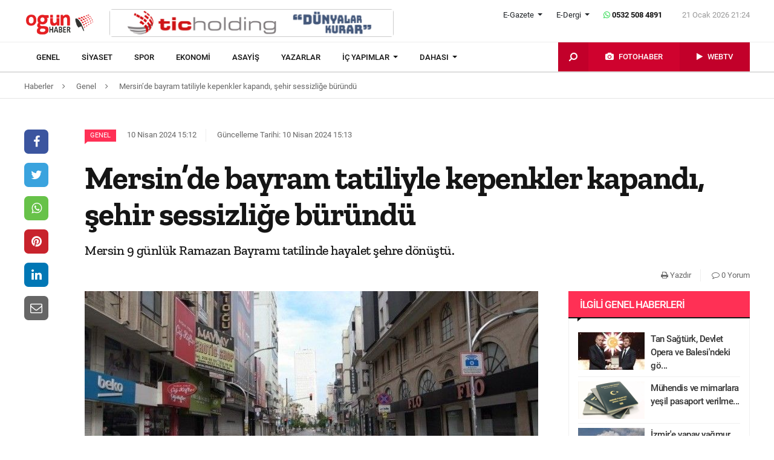

--- FILE ---
content_type: text/html; charset=UTF-8
request_url: https://www.ogunhaber.com/genel/mersin-de-bayram-tatiliyle-kepenkler-kapandi-sehir-sessizlige-burundu-2696564h.html
body_size: 9427
content:
<!doctype html>
<html lang="tr"  itemId="https://www.ogunhaber.com/genel/mersin-de-bayram-tatiliyle-kepenkler-kapandi-sehir-sessizlige-burundu-2696564h.html" itemType="http://schema.org/NewsArticle" itemScope="true" xmlns:og="http://opengraphprotocol.org/schema/" >
<head>
    <meta charset="utf-8">
            <meta name="viewport" content="width=device-width, initial-scale=1, shrink-to-fit=no">
        <meta name="csrf-token" content="pfH7mWzTAGOpR6SGibcUF19jcNv5xoAjEB8EsjCJ"/>
    <link rel="stylesheet" href="https://assets.ogunhaber.com/css/style.css?v=62201202600">
                                                
    
            <link rel="amphtml" href="https://www.ogunhaber.com/amp/genel/mersin-de-bayram-tatiliyle-kepenkler-kapandi-sehir-sessizlige-burundu-2696564h.html"/>
    
    <title>Mersin’de bayram tatiliyle kepenkler kapandı, şehir sessizliğe büründü
</title>
<meta name="csrf-token" content="pfH7mWzTAGOpR6SGibcUF19jcNv5xoAjEB8EsjCJ"/>
<meta name="theme-color" content="#e20134"/>
<meta name="msapplication-navbutton-color" content="#e20134">
<meta name="apple-mobile-web-app-status-bar-style" content="#e20134">
<meta name="author" content="OGÜNhaber"/>
<meta property="og:site_name" content="OGÜN Haber - Günün Önemli Gelişmeleri, Son Dakika Haberler"/>
<meta property="og:url" content="https://www.ogunhaber.com/genel/mersin-de-bayram-tatiliyle-kepenkler-kapandi-sehir-sessizlige-burundu-2696564h.html"/>

<meta property="description" content="Mersin 9 günlük Ramazan Bayramı tatilinde hayalet şehre dönüştü."/>
<meta property="keywords" content="genel, genel haberler, son dakika haber, güncel haberler, en son haberler, haber oku"/>

<meta property="og:type" content="article"/>
<meta property="og:title" content="Mersin’de bayram tatiliyle kepenkler kapandı, şehir sessizliğe büründü
"/>
<meta property="og:description" content="Mersin 9 günlük Ramazan Bayramı tatilinde hayalet şehre dönüştü."/>
<meta property="og:image" content="https://www.ogunhaber.com/upload/img/2024/04/10/ca37fad7-29e5-4f16-8c19-49e43963b26b.jpg"/>

<meta name="image" itemprop="image" content="https://www.ogunhaber.com/upload/img/2024/04/10/ca37fad7-29e5-4f16-8c19-49e43963b26b.jpg"/>
    <meta name="thumbnail" itemprop="thumbnailUrl" content="https://www.ogunhaber.com/upload/img/2024/04/10/ca37fad7-29e5-4f16-8c19-49e43963b26b-thumbnail.jpg"/>

<meta property="twitter:site" content=""/>
<meta property="twitter:creator" content=""/>
<meta property="twitter:card" content="summary"/>
<meta property="twitter:url" content="https://www.ogunhaber.com/genel/mersin-de-bayram-tatiliyle-kepenkler-kapandi-sehir-sessizlige-burundu-2696564h.html"/>
<meta property="twitter:domain" content="https://www.ogunhaber.com"/>
<meta property="twitter:title" content=" Mersin’de bayram tatiliyle kepenkler kapandı, şehir sessizliğe büründü
"/>
<meta property="twitter:description" content="Mersin 9 günlük Ramazan Bayramı tatilinde hayalet şehre dönüştü."/>
<meta property="twitter:image" content="https://www.ogunhaber.com/upload/img/2024/04/10/ca37fad7-29e5-4f16-8c19-49e43963b26b.jpg"/>
<meta http-equiv="content-language" content="tr-TR"/>
<meta itemprop="inLanguage" content="tr-TR"/>

            <meta name="robots" content="index follow">
    
    <meta property="article:published" itemprop="datePublished" content="2024-04-10T15:12:31+03:00"/>
    <meta property="article:modified" itemprop="dateModified" content="2024-04-10T15:13:01+03:00"/>
    <meta name="genre" itemprop="genre" content="News"/>
    <meta itemprop="isFamilyFriendly" content="True"/>
<meta itemprop="publishingPrinciples" content="https://www.ogunhaber.com/sayfa/hukuka-aykirilik"/>
<meta name="url" itemprop="url" content="https://www.ogunhaber.com/genel/mersin-de-bayram-tatiliyle-kepenkler-kapandi-sehir-sessizlige-burundu-2696564h.html"/>
<link rel="canonical" href="https://www.ogunhaber.com/genel/mersin-de-bayram-tatiliyle-kepenkler-kapandi-sehir-sessizlige-burundu-2696564h.html"/>
<link rel='dns-prefetch' href='//fonts.gstatic.com'/>
<link rel="alternate" type="application/rss+xml" href="https://www.ogunhaber.com/rss">
    <link rel="alternate" type="application/rss+xml" href="https://www.ogunhaber.com/rss/sosyalmedya">
        <style type="text/css">
        header .header-nav {
                            background-color: #ffffff;
                                        border-bottom: 2px solid#dedede;
                }
                        body header .header-nav .nav-container .navbar .navbar-menu li > a {
            color: #141414 !important;
        }
                                   body header .header-nav .nav-container .navbar .navbar-menu li > a:hover, .body header .header-nav .nav-container .navbar .navbar-menu li > a:active, body header .navbar .header-nav .nav-container .navbar .navbar-menu li > a:focus {
            color: #313131 !important;
        }
        
                            body header .navbar .media-menu nav ul li.photo-news, body header .navbar .media-menu nav ul li.photo-news {
            background-color: #cf022e !important;
        }
        
                            body header .navbar .media-menu nav ul li.photo-news:active, body header .navbar .media-menu nav ul li.photo-news:focus, body header .navbar .media-menu nav ul li.photo-news:hover, body header .navbar .navbar-right nav ul li.photo-news:active, body header .navbar .navbar-right nav ul li.photo-news:focus, body header .navbar .navbar-right nav ul li.photo-news:hover {
            background-color: #cf022e  !important;
        }
        
                            header .media-menu nav ul li.photo-news a .circle-icon, header .navbar-right nav ul li.photo-news a .circle-icon {
            color: #e20134  !important;
        }
        
                            header .media-menu nav ul li.photo-news a span {
            color: #ffffff  !important;
        }
        
                            header .media-menu nav ul li.television, header .navbar-right nav ul li.television {
            background-color: #c2002a  !important;
        }
        
                    header .media-menu nav ul li.television:active, header .media-menu nav ul li.television:focus, header .media-menu nav ul li.television:hover, header .navbar-right nav ul li.television:active, header .navbar-right nav ul li.television:focus, header .navbar-right nav ul li.television:hover {
                background-color: #c2002a  !important;
            }
        
                            header .media-menu nav ul li.television a span {
            color: #ffffff  !important;
        }
        
                            header .media-menu nav ul li.television a .circle-icon, header .navbar-right nav ul li.television a .circle-icon {
            color: #e20134  !important;
        }
        
                    header .media-menu nav ul li.fast-search, header .media-menu nav ul li.fast-search button.search-btn, header .navbar-right nav ul li.fast-search button.search-btn {
                background-color: #c2002a !important;
            }
        
                    header .media-menu nav ul li.fast-search button.search-btn:hover, header .navbar-right nav ul li.fast-search button.search-btn:hover, header .media-menu nav ul li.fast-search button.search-btn:active, header .navbar-right nav ul li.fast-search button.search-btn:active, header .media-menu nav ul li.fast-search button.search-btn:focus, header .navbar-right nav ul li.fast-search button.search-btn:focus {
                background-color: #e00232  !important;
            }
        
                    header .media-menu nav ul li.fast-search i {
                color: #ffffff;
            }
        
         header .navbar-menu.collapse.show, header .navbar-menu.show {
                            border-top: 1px solid #000000 !important;
                                        background-color: #ffffff;
                    }

                    body header .navbar .navbar-menu.show .navbar-nav li>a {
                color: #141414 !important;
            }
        
                    header .navbar-menu.show .navbar-nav li > a:hover, header .navbar-menu.show .navbar-nav li > a:active, header .navbar-menu.show .navbar-nav li > a:focus {
                color: #313131 !important;
            }
        
                    header .navbar-menu.collapse.show .navbar-nav li, header .navbar-menu.show .navbar-nav li {
                border-bottom: 1px solid #f1f1f1;
            }
        
                    .popular-news ul li .news-order{
                border:3px solid #ff3055;
                border-right:0;
            }
            .widget .widget-title{
                background-color: #ff3055;
                color: #ffffff;
            }
        
    </style>
	<!-- Start Alexa Certify Javascript -->
<script type="text/javascript">
_atrk_opts = { atrk_acct:"o66ci1aoZM00qN", domain:"ogunhaber.com",dynamic: true};
(function() { var as = document.createElement('script'); as.type = 'text/javascript'; as.async = true; as.src = "https://certify-js.alexametrics.com/atrk.js"; var s = document.getElementsByTagName('script')[0];s.parentNode.insertBefore(as, s); })();
</script>
<noscript><img src="https://certify.alexametrics.com/atrk.gif?account=o66ci1aoZM00qN" style="display:none" height="1" width="1" alt="" /></noscript>
<!-- End Alexa Certify Javascript -->  
</head>
<body>
    <header>
    <div class="top-bar">
        <div class="container">
            <div class="section">
                <div class="col">
                    <div class="pull-left">
                        <a class="logo" href="https://www.ogunhaber.com" itemprop="url">
                            <img itemprop="logo" src="https://www.ogunhaber.com/upload/img/2019/07/31/5921d747-c8a1-42c3-9a2d-4202162ead87.png" alt="OGÜN Haber - Günün Önemli Gelişmeleri, Son Dakika Haberler"/>
                        </a>
                    </div>
                                            <div class="h-ads">
                            <picture><img  class="b-lazy" src="[data-uri]" data-src="https://www.ogunhaber.com/upload/img/2020/04/24/a95dbab4-fb13-4c04-8f72-36df8afd3b44.png" alt="TİC Holding Header" /><noscript><img src="https://www.ogunhaber.com/upload/img/2020/04/24/a95dbab4-fb13-4c04-8f72-36df8afd3b44.png" alt="TİC Holding Header" /></noscript><picture>
                        </div>
                                        <div class="pull-right">
                        <div class="head-right">

                            <div class="header-info">
                                <ul>
                                                                            <li class="l-menu dropdown">
                        <span class="dropdown-toggle t-item" id="newspaper-menus" data-toggle="dropdown" aria-haspopup="true" aria-expanded="false">
                            E-Gazete
                        </span>
                                            <div class="dropdown-menu" aria-labelledby="newspaper-menus">
                                                                                                    <a class="dropdown-item" href="https://www.ogunhaber.com/yayin/ogun-gazetesi">Ogün Gazetesi</a>
                                                                                                    <a class="dropdown-item" href="https://www.ogunhaber.com/yayin/guzel-vatan-gazetesi">Güzel Vatan Gazetesi</a>
                                                                                                    <a class="dropdown-item" href="https://www.ogunhaber.com/yayin/enerji-dunyasi-gazetesi">Enerji Dünyası Gazetesi</a>
                                                                                            </div>
                                        </li>
                                                                                                                <li class="l-menu dropdown">
                        <span class="dropdown-toggle t-item" id="magazine-menus" data-toggle="dropdown" aria-haspopup="true" aria-expanded="false">
                            E-Dergi
                        </span>
                                            <div class="dropdown-menu" aria-labelledby="magazine-menus">
                                                                                                    <a class="dropdown-item" href="https://www.ogunhaber.com/yayin/minikkus-dergisi">Minikkuş Dergisi</a>


                                                                                                    <a class="dropdown-item" href="https://www.ogunhaber.com/yayin/seyyah-turizm-dergisi">Seyyah Turizm Dergisi</a>


                                                                                            </div>
                                        </li>
                                                                        <li>
                                        <div class="whatsapp-contact"><a href="#"><i class="fa fa-whatsapp"></i> 0532 508 4891</a></div>
                                    </li>
                                    <li>
                                        <div class="current-time"><span class="currentTime"></span></div>
                                    </li>
                                </ul>
                            </div>
                            <div class="clearfix"></div>
                                                    </div>
                        <nav class="media-buttons">
                            <ul>
                                <li role="menuitem"><a href="https://www.ogunhaber.com/fotohaber" itemprop="url"><i class="fa fa-camera menu-icon"></i></a></li>
                                <li role="menuitem"><a href="https://www.ogunhaber.com/webtv" itemprop="url"><i class="fa fa-play menu-icon"></i></a></li>
                            </ul>
                        </nav>
                        <button class="navbar-toggler" type="button" data-toggle="collapse" data-target="#menu" aria-controls="menu" aria-expanded="false" aria-label="Menü">
                            <span class="navbar-toggler-icon"></span>
                        </button>
                    </div>
                </div>
            </div>
        </div>
    </div>
    <div id="header-nav" class="header-nav">
        <div class="container nav-container">
            <nav id="navbar" class="navbar">
                <div class="navbar-menu" id="menu" itemscope itemtype="https://www.schema.org/SiteNavigationElement">
                    <ul class="navbar-nav">
                        <li class="fixed-logo">
                            <a href="https://www.ogunhaber.com" itemprop="url">
                                <img itemprop="logo" src="https://assets.ogunhaber.com/images/fixed-logo.png" alt="OGÜN Haber - Günün Önemli Gelişmeleri, Son Dakika Haberler"/>
                            </a>
                        </li>
                                                                                    <li role="menuitem"><a itemprop="url" href="https://www.ogunhaber.com/genel"><span itemprop="name">Genel</span></a></li>
                                                            <li role="menuitem"><a itemprop="url" href="https://www.ogunhaber.com/siyaset"><span itemprop="name">Siyaset</span></a></li>
                                                            <li role="menuitem"><a itemprop="url" href="https://www.ogunhaber.com/spor"><span itemprop="name">Spor</span></a></li>
                                                            <li role="menuitem"><a itemprop="url" href="https://www.ogunhaber.com/ekonomi"><span itemprop="name">Ekonomi</span></a></li>
                                                            <li role="menuitem"><a itemprop="url" href="https://www.ogunhaber.com/asayis"><span itemprop="name">Asayiş</span></a></li>
                                                    
                        <li role="menuitem"><a itemprop="url" href="https://www.ogunhaber.com/yazarlar"><span itemprop="name">Yazarlar</span></a></li>
                                                    <li role="menuitem" class="dropdown">
                                <a class="dropdown-toggle" href="#" id="specialMenus" role="button" data-toggle="dropdown" aria-haspopup="true" aria-expanded="false">
                                    İÇ YAPIMLAR
                                </a>
                                <div class="dropdown-menu" aria-labelledby="specialMenus">
                                    <div class="dropdown-wrapper">
                                                                                    <a class="dropdown-item" href="https://www.ogunhaber.com/roportaj" itemprop="url"><span itemprop="name">Röportaj</span></a>
                                                                                    <a class="dropdown-item" href="https://www.ogunhaber.com/webtv/gun-ozetleri" itemprop="url"><span itemprop="name">Gün Özetleri</span></a>
                                                                                    <a class="dropdown-item" href="https://www.ogunhaber.com/webtv/video-roportaj" itemprop="url"><span itemprop="name">Video Röportaj</span></a>
                                                                                    <a class="dropdown-item" href="https://www.ogunhaber.com/webtv/beyaz-tuval" itemprop="url"><span itemprop="name">Beyaz Tuval</span></a>
                                                                                    <a class="dropdown-item" href="https://www.ogunhaber.com/webtv/mutlu-eden-haberler" itemprop="url"><span itemprop="name">Mutlu Eden Haberler</span></a>
                                                                                    <a class="dropdown-item" href="https://www.ogunhaber.com/webtv/1-kelime-1-hikaye" itemprop="url"><span itemprop="name">1 Kelime 1 Hikaye</span></a>
                                                                                
                                        
                                        
                                        
                                        
                                        
                                        
                                        
                                        
                                        
                                    </div>
                                </div>
                            </li>
                                                                            <li role="menuitem" class="dropdown">
                                <a class="dropdown-toggle" href="#" id="otherMenus" role="button" data-toggle="dropdown" aria-haspopup="true" aria-expanded="false">
                                    DAHASI
                                </a>
                                <div class="dropdown-menu" aria-labelledby="otherMenus">
                                    <div class="dropdown-wrapper">
                                                                                    <a class="dropdown-item" href="https://www.ogunhaber.com/magazin" itemprop="url"><span itemprop="name">Magazin</span></a>
                                                                                    <a class="dropdown-item" href="https://www.ogunhaber.com/dunya" itemprop="url"><span itemprop="name">Dünya</span></a>
                                                                                    <a class="dropdown-item" href="https://www.ogunhaber.com/kultur-sanat" itemprop="url"><span itemprop="name">Kültür-Sanat</span></a>
                                                                                    <a class="dropdown-item" href="https://www.ogunhaber.com/egitim" itemprop="url"><span itemprop="name">Eğitim</span></a>
                                                                                    <a class="dropdown-item" href="https://www.ogunhaber.com/saglik" itemprop="url"><span itemprop="name">Sağlık</span></a>
                                                                                    <a class="dropdown-item" href="https://www.ogunhaber.com/yasam" itemprop="url"><span itemprop="name">Yaşam</span></a>
                                                                                    <a class="dropdown-item" href="https://www.ogunhaber.com/otomobil" itemprop="url"><span itemprop="name">Otomobil</span></a>
                                                                                    <a class="dropdown-item" href="https://www.ogunhaber.com/seyyah" itemprop="url"><span itemprop="name">Seyyah</span></a>
                                                                                    <a class="dropdown-item" href="https://www.ogunhaber.com/enerji" itemprop="url"><span itemprop="name">Enerji</span></a>
                                                                                    <a class="dropdown-item" href="https://www.ogunhaber.com/koronavirus" itemprop="url"><span itemprop="name">Koronavirüs</span></a>
                                                                                    <a class="dropdown-item" href="https://www.ogunhaber.com/moda" itemprop="url"><span itemprop="name">Moda</span></a>
                                                                                    <a class="dropdown-item" href="https://www.ogunhaber.com/yerel" itemprop="url"><span itemprop="name">Yerel</span></a>
                                                                                    <a class="dropdown-item" href="https://www.ogunhaber.com/medya" itemprop="url"><span itemprop="name">Medya</span></a>
                                                                                    <a class="dropdown-item" href="https://www.ogunhaber.com/teknoloji" itemprop="url"><span itemprop="name">Teknoloji</span></a>
                                                                                    <a class="dropdown-item" href="https://www.ogunhaber.com/nasil-yapilir" itemprop="url"><span itemprop="name">Nasıl Yapılır ?</span></a>
                                                                            </div>
                                </div>
                            </li>
                                                                            <li class="lm-menu dropdown">
                                <a class="dropdown-toggle" href="#" id="newspaperPublications" role="button" data-toggle="dropdown" aria-haspopup="true" aria-expanded="false">
                                    E-Gazete
                                </a>
                                <div class="dropdown-menu" aria-labelledby="newspaperPublications">
                                    <div class="dropdown-wrapper">
                                                                                    <a class="dropdown-item" href="https://www.ogunhaber.com/yayin/ogun-gazetesi">Ogün Gazetesi</a>
                                                                                    <a class="dropdown-item" href="https://www.ogunhaber.com/yayin/guzel-vatan-gazetesi">Güzel Vatan Gazetesi</a>
                                                                                    <a class="dropdown-item" href="https://www.ogunhaber.com/yayin/enerji-dunyasi-gazetesi">Enerji Dünyası Gazetesi</a>
                                                                            </div>
                                </div>
                            </li>
                                                                            <li class="lm-menu dropdown">
                                <a class="dropdown-toggle" href="#" id="magazinePublications" role="button" data-toggle="dropdown" aria-haspopup="true" aria-expanded="false">
                                    E-Dergi
                                </a>
                                <div class="dropdown-menu" aria-labelledby="magazinePublications">
                                    <div class="dropdown-wrapper">
                                                                                    <a class="dropdown-item" href="https://www.ogunhaber.com/yayin/minikkus-dergisi">Minikkuş Dergisi</a>
                                                                                    <a class="dropdown-item" href="https://www.ogunhaber.com/yayin/seyyah-turizm-dergisi">Seyyah Turizm Dergisi</a>
                                                                            </div>
                                </div>
                            </li>
                                            </ul>
                    <div class="media-menu">
                        <nav itemscope itemtype="https://www.schema.org/SiteNavigationElement">
                            <ul>
                                <li role="menuitem" class="fast-search">
                                    <button class="search-btn"><i class="fa fa-search fa-rotate-90"></i></button>
                                </li>
                                <li role="menuitem" class="photo-news"><a href="https://www.ogunhaber.com/fotohaber" itemprop="url"><i class="fa fa-camera menu-icon"></i> <span itemprop="name">FOTOHABER</span></a></li>
                                <li role="menuitem" class="television"><a href="https://www.ogunhaber.com/webtv" itemprop="url"><i class="fa fa-play menu-icon"></i> <span itemprop="name">WEBTV</span></a></li>
                            </ul>
                        </nav>
                    </div>
                </div>
            </nav>
        </div>
        <div class="search-plugin d-none">
    <div class="container">
        <form method="GET" id="search-form" action="https://www.ogunhaber.com/arama">

            <div class="search-bar">
                <input class="form-control" type="search" name="q" id="search-input" placeholder="Ara">
                <button type="button" class="search-close-btn"><i class="fa fa-times-thin"></i></button>
            </div>
            <button type="submit" id="search-btn" tabindex="-1" class="search-submit-btn"></button>

        </form>
    </div>
</div>
    </div>
</header>
<div class="clearfix"></div>


     
    <div class="breadcrumbs">
    <ol class="breadcrumb" vocab="https://schema.org/" typeof="BreadcrumbList">
        <li property="itemListElement" typeof="ListItem">
            <a href="https://www.ogunhaber.com" property="item" typeof="WebPage">
                <span property="name">Haberler</span>
            </a>
            <span class="d-none" property="position">1</span>
        </li>
                    <li property="itemListElement" typeof="ListItem">
                <a href="https://www.ogunhaber.com/genel" property="item" typeof="WebPage">
                    <span property="name">Genel</span>
                </a>
                <span class="d-none" property="position">2</span>
            </li>
                            <li property="itemListElement" typeof="ListItem">
                <a href="https://www.ogunhaber.com/genel/mersin-de-bayram-tatiliyle-kepenkler-kapandi-sehir-sessizlige-burundu-2696564h.html" property="item" typeof="WebPage">
                    <span property="name">Mersin’de bayram tatiliyle kepenkler kapandı, şehir sessizliğe büründü
</span>
                </a>
                <span class="d-none" property="position">3</span>
            </li>
            </ol>
</div>
<div class="clearfix"></div>    <div class="posts-details">
        <main id="wrapper" class="post-container" data-id="2696564">
            <div class="left-right-ads">
                                            </div>
                        <div class="article-row">
            <div class="article-head">
                <div class="fixed-share">
    <div class="fixed-social">
        <ul class="news-share">
            <li class="facebook"><a class="ssk ssk-facebook" href="javascript:void(0);"><i class="fa fa-facebook"></i></a></li>
            <li class="twitter"><a class="ssk ssk-twitter" href="javascript:void(0);"><i class="fa fa-twitter"></i></a></li>
            <li class="whatsapp"><a class="ssk ssk-whatsapp" href="javascript:void(0);"><i class="fa fa-whatsapp"></i></a></li>
            <li class="pinterest"><a class="ssk ssk-pinterest" href="javascript:void(0);"><i class="fa fa-pinterest"></i></a></li>
            <li class="linkedin"><a class="ssk ssk-linkedin" href="javascript:void(0);"><i class="fa fa-linkedin"></i></a></li>
            <li class="email"><a class="ssk ssk-email" href="javascript:void(0);"><i class="fa fa-envelope-o"></i></a></li>
        </ul>
    </div>
</div>
                <div class="article-header">
                    <div class="article-property">
                        <ul>
                            <li>
                                                                    <a href="https://www.ogunhaber.com/genel" class="category-term" itemprop="articleSection">Genel</a>
                                                                <time itemprop="datePublished" datetime="2024-04-10T15:12:31+03:00">10 Nisan 2024 15:12</time>
                            </li>
                            <li class="news-updated-time">
                                <time itemprop="dateModified" datetime="2024-04-10T15:13:01+03:00">Güncelleme Tarihi: 10 Nisan 2024 15:13</time>
                            </li>
                                                    </ul>
                    </div>
                    <h1 itemProp="headline">Mersin’de bayram tatiliyle kepenkler kapandı, şehir sessizliğe büründü
</h1>
                    <div class="summary" itemprop="description">
                                                    Mersin 9 günlük Ramazan Bayramı tatilinde hayalet şehre dönüştü.
                                            </div>
                    <div class="by-author" itemProp="organization" itemscope="" itemType="http://schema.org/Organization" itemID="https://www.ogunhaber.com">
                        <a href="https://www.ogunhaber.com" itemprop="url">
                            <span itemprop="name">OGÜNhaber</span>
                        </a>
                    </div>
                    <div class="inline-properties">
                        <a itemprop="mainEntityOfPage" href="https://www.ogunhaber.com/genel/mersin-de-bayram-tatiliyle-kepenkler-kapandi-sehir-sessizlige-burundu-2696564h.html"><span itemprop="name">Mersin’de bayram tatiliyle kepenkler kapandı, şehir sessizliğe büründü
</span></a>
                    </div>
                    <div class="article-property-box">
                        <div class="news-stats">
                            <ul>
                                <li><a href="javascript:window.print()"><i class="fa fa-print"></i> Yazdır</a></li>
                                <li><a href="#comments"><i class="fa fa-comment-o"></i> 0 Yorum</a></li>
                            </ul>
                        </div>
                    </div>
                </div>
            </div>
            <div class="article-section">
                <div class="article-container">
                    <article class="article">
                                                    <header>
                                <figure aria-label="media" role="group" itemProp="associatedMedia" itemscope="" itemType="http://schema.org/ImageObject">
                                    <picture>
<source media="(max-width: 321px)" data-srcset="https://www.ogunhaber.com/upload/img/2024/04/10/ca37fad7-29e5-4f16-8c19-49e43963b26b-detail-6.jpg">
<source media="(max-width: 376px)" data-srcset="https://www.ogunhaber.com/upload/img/2024/04/10/ca37fad7-29e5-4f16-8c19-49e43963b26b-detail-5.jpg">
<source media="(max-width: 426px)" data-srcset="https://www.ogunhaber.com/upload/img/2024/04/10/ca37fad7-29e5-4f16-8c19-49e43963b26b-detail-4.jpg">
<source media="(max-width: 769px)" data-srcset="https://www.ogunhaber.com/upload/img/2024/04/10/ca37fad7-29e5-4f16-8c19-49e43963b26b-detail-3.jpg">
<source media="(max-width: 1025px)" data-srcset="https://www.ogunhaber.com/upload/img/2024/04/10/ca37fad7-29e5-4f16-8c19-49e43963b26b-detail-2.jpg">
<img class="b-lazy "  data src="https://assets.ogunhaber.com/images/lazy.gif" data-src="https://www.ogunhaber.com/upload/img/2024/04/10/ca37fad7-29e5-4f16-8c19-49e43963b26b-detail-1.jpg"  alt="Mersin’de bayram tatiliyle kepenkler kapandı, şehir sessizliğe büründü
" wıdth="750" height="380" />
</picture>

            <noscript>
                <picture>
                    <source media="(max-width: 321px)" srcset="https://www.ogunhaber.com/upload/img/2024/04/10/ca37fad7-29e5-4f16-8c19-49e43963b26b-detail-6.jpg">
<source media="(max-width: 376px)" srcset="https://www.ogunhaber.com/upload/img/2024/04/10/ca37fad7-29e5-4f16-8c19-49e43963b26b-detail-5.jpg">
<source media="(max-width: 426px)" srcset="https://www.ogunhaber.com/upload/img/2024/04/10/ca37fad7-29e5-4f16-8c19-49e43963b26b-detail-4.jpg">
<source media="(max-width: 769px)" srcset="https://www.ogunhaber.com/upload/img/2024/04/10/ca37fad7-29e5-4f16-8c19-49e43963b26b-detail-3.jpg">
<source media="(max-width: 1025px)" srcset="https://www.ogunhaber.com/upload/img/2024/04/10/ca37fad7-29e5-4f16-8c19-49e43963b26b-detail-2.jpg">

                    <img  src="https://www.ogunhaber.com/upload/img/2024/04/10/ca37fad7-29e5-4f16-8c19-49e43963b26b-detail-1.jpg" alt="Mersin’de bayram tatiliyle kepenkler kapandı, şehir sessizliğe büründü
" />
                </picture>
            </noscript>
                                </figure>
                            </header>
                                                                        <div class="article-content" itemProp="articleBody">
                            
                            Mersin’de 9 günlük tatil nedeniyle Ramazan Bayramı’nın ilk gününde park, cadde ve sokaklar boş kaldı. Bayram tatili nedeniyle kepenklerin de kapanmasıyla kentin en işlek noktalarından Silifke Caddesi, Kuvai Milliye Caddesi, Atatürk Caddesi, İstiklal Caddesi, İsmet İnönü Bulvarı ve sokaklar boş kaldı, şehir sessizliğe büründü.
                        </div>
                        <div class="clearfix"></div>
                        <footer>

                                <ul class="share-post">
                                    <li class="whatsapp"><a class="ssk ssk-whatsapp" href="javascript:;"><i class="fa fa-whatsapp"></i> Whatsapp</a></li>
                                    <li class="facebook"><a class="ssk ssk-facebook" href="javascript:;"><i class="fa fa-facebook"></i> Facebook</a></li>
                                    <li class="twitter"><a class="ssk ssk-twitter" href="javascript:void(0);"><i class="fa fa-twitter"></i> Twitter</a></li>
                                    <li class="pinterest"><a class="ssk ssk-pinterest" href="javascript:void(0);"><i class="fa fa-pinterest"></i> Pinterest</a></li>
                                    <li class="linkedin"><a class="ssk ssk-linkedin" href="javascript:void(0);"><i class="fa fa-linkedin"></i> Linkedin</a></li>
                                    <li class="mail"><a class="ssk ssk-email" href="javascript:void(0);"><i class="fa fa-envelope-o"></i> E-posta</a></li>
                                </ul>

                        </footer>
                    </article>
                                        
                </div>
                <div class="article-sidebar">
                    <aside class="widget">
        <h2 class="widget-title">İlgili Genel Haberleri</h2>
        <ul class="top-news">
            <li class="media">
    <a href="https://www.ogunhaber.com/genel/tan-sagturk-devlet-opera-ve-balesindeki-gorevinden-alindi-2997304h.html">
        <picture>
<img class="b-lazy "  data src="https://assets.ogunhaber.com/images/lazy.gif" data-src="https://www.ogunhaber.com/upload/img/2026/01/17/66f5690f-7176-48c6-a3e0-aca48425f1c8-related-post-1.jpg"  alt="Tan Sağtürk, Devlet Opera ve Balesi&#039;ndeki görevinden alındı" wıdth="" height="" />
</picture>

            <noscript>
                <picture>
                    
                    <img  src="https://www.ogunhaber.com/upload/img/2026/01/17/66f5690f-7176-48c6-a3e0-aca48425f1c8-related-post-1.jpg" alt="Tan Sağtürk, Devlet Opera ve Balesi&#039;ndeki görevinden alındı" />
                </picture>
            </noscript>
    </a>
    <a href="https://www.ogunhaber.com/genel/tan-sagturk-devlet-opera-ve-balesindeki-gorevinden-alindi-2997304h.html">Tan Sağtürk, Devlet Opera ve Balesi'ndeki gö...</a>
</li><li class="media">
    <a href="https://www.ogunhaber.com/genel/muhendis-ve-mimarlara-yesil-pasaport-verilmesini-ongoren-kanun-teklifi-tbmm-ye-sunuldu-2997373h.html">
        <picture>
<img class="b-lazy "  data src="https://assets.ogunhaber.com/images/lazy.gif" data-src="https://www.ogunhaber.com/upload/img/2026/01/19/8869f5cf-a385-4b20-9909-5a5c620282dc-related-post-1.png"  alt="Mühendis ve mimarlara yeşil pasaport verilmesini öngören kanun teklifi TBMM’ye sunuldu" wıdth="" height="" />
</picture>

            <noscript>
                <picture>
                    
                    <img  src="https://www.ogunhaber.com/upload/img/2026/01/19/8869f5cf-a385-4b20-9909-5a5c620282dc-related-post-1.png" alt="Mühendis ve mimarlara yeşil pasaport verilmesini öngören kanun teklifi TBMM’ye sunuldu" />
                </picture>
            </noscript>
    </a>
    <a href="https://www.ogunhaber.com/genel/muhendis-ve-mimarlara-yesil-pasaport-verilmesini-ongoren-kanun-teklifi-tbmm-ye-sunuldu-2997373h.html">Mühendis ve mimarlara yeşil pasaport verilme...</a>
</li><li class="media">
    <a href="https://www.ogunhaber.com/genel/izmire-yapay-yagmur-yagdirilacak-2997457h.html">
        <picture>
<img class="b-lazy "  data src="https://assets.ogunhaber.com/images/lazy.gif" data-src="https://www.ogunhaber.com/upload/img/2026/01/21/d5312e45-6cf2-4408-9c54-6d7b80f196a2-related-post-1.jpg"  alt="İzmir&#039;e yapay yağmur yağdırılacak" wıdth="" height="" />
</picture>

            <noscript>
                <picture>
                    
                    <img  src="https://www.ogunhaber.com/upload/img/2026/01/21/d5312e45-6cf2-4408-9c54-6d7b80f196a2-related-post-1.jpg" alt="İzmir&#039;e yapay yağmur yağdırılacak" />
                </picture>
            </noscript>
    </a>
    <a href="https://www.ogunhaber.com/genel/izmire-yapay-yagmur-yagdirilacak-2997457h.html">İzmir'e yapay yağmur yağdırılacak</a>
</li><li class="media">
    <a href="https://www.ogunhaber.com/genel/trabzonda-denize-havalimani-yapilacak-2997220h.html">
        <picture>
<img class="b-lazy "  data src="https://assets.ogunhaber.com/images/lazy.gif" data-src="https://www.ogunhaber.com/upload/img/2026/01/14/faf30645-4f80-48ab-8869-916b2afe1066-related-post-1.png"  alt="Trabzon&#039;da denize havalimanı yapılacak" wıdth="" height="" />
</picture>

            <noscript>
                <picture>
                    
                    <img  src="https://www.ogunhaber.com/upload/img/2026/01/14/faf30645-4f80-48ab-8869-916b2afe1066-related-post-1.png" alt="Trabzon&#039;da denize havalimanı yapılacak" />
                </picture>
            </noscript>
    </a>
    <a href="https://www.ogunhaber.com/genel/trabzonda-denize-havalimani-yapilacak-2997220h.html">Trabzon'da denize havalimanı yapılacak</a>
</li><li class="media">
    <a href="https://www.ogunhaber.com/genel/iran-ve-suriye-aciklamasi-msb-iran-sinirinda-kitlesel-goc-tespit-edilmedi-talep-gelirse-suriyeye-destek-veririz-2997265h.html">
        <picture>
<img class="b-lazy "  data src="https://assets.ogunhaber.com/images/lazy.gif" data-src="https://www.ogunhaber.com/upload/img/2026/01/15/4560f452-b5fc-4bcd-a582-ee0358363359-related-post-1.jpg"  alt="İran ve Suriye açıklaması... MSB: İran sınırında kitlesel göç tespit edilmedi, talep gelirse Suriye&#039;ye destek veririz" wıdth="" height="" />
</picture>

            <noscript>
                <picture>
                    
                    <img  src="https://www.ogunhaber.com/upload/img/2026/01/15/4560f452-b5fc-4bcd-a582-ee0358363359-related-post-1.jpg" alt="İran ve Suriye açıklaması... MSB: İran sınırında kitlesel göç tespit edilmedi, talep gelirse Suriye&#039;ye destek veririz" />
                </picture>
            </noscript>
    </a>
    <a href="https://www.ogunhaber.com/genel/iran-ve-suriye-aciklamasi-msb-iran-sinirinda-kitlesel-goc-tespit-edilmedi-talep-gelirse-suriyeye-destek-veririz-2997265h.html">İran ve Suriye açıklaması... MSB: İran sınır...</a>
</li>        </ul>
    </aside>
                                    </div>
            </div>
        </div>
                        </main>
        <div class="related-news">
        <div class="container">
            <div class="section">
                <div class="part-24">
                    <h2 class="line-title">Bu Haberler İlginizi Çekebilir</h2>
                </div>
                <div class="news-categories">
                                            <article class="news-first-group">
                            <header>
                                <a href="https://www.ogunhaber.com/genel/iran-ve-suriye-aciklamasi-msb-iran-sinirinda-kitlesel-goc-tespit-edilmedi-talep-gelirse-suriyeye-destek-veririz-2997265h.html">
                                    <picture>
<source media="(max-width: 321px)" data-srcset="https://www.ogunhaber.com/upload/img/2026/01/15/4560f452-b5fc-4bcd-a582-ee0358363359-related-posts-6.jpg">
<source media="(max-width: 376px)" data-srcset="https://www.ogunhaber.com/upload/img/2026/01/15/4560f452-b5fc-4bcd-a582-ee0358363359-related-posts-5.jpg">
<source media="(max-width: 426px)" data-srcset="https://www.ogunhaber.com/upload/img/2026/01/15/4560f452-b5fc-4bcd-a582-ee0358363359-related-posts-4.jpg">
<source media="(max-width: 769px)" data-srcset="https://www.ogunhaber.com/upload/img/2026/01/15/4560f452-b5fc-4bcd-a582-ee0358363359-related-posts-3.jpg">
<source media="(max-width: 1025px)" data-srcset="https://www.ogunhaber.com/upload/img/2026/01/15/4560f452-b5fc-4bcd-a582-ee0358363359-related-posts-2.jpg">
<img class="b-lazy "  data src="https://assets.ogunhaber.com/images/lazy.gif" data-src="https://www.ogunhaber.com/upload/img/2026/01/15/4560f452-b5fc-4bcd-a582-ee0358363359-related-posts-1.jpg"  alt="İran ve Suriye açıklaması... MSB: İran sınırında kitlesel göç tespit edilmedi, talep gelirse Suriye&#039;ye destek veririz" wıdth="308" height="156" />
</picture>

            <noscript>
                <picture>
                    <source media="(max-width: 321px)" srcset="https://www.ogunhaber.com/upload/img/2026/01/15/4560f452-b5fc-4bcd-a582-ee0358363359-related-posts-6.jpg">
<source media="(max-width: 376px)" srcset="https://www.ogunhaber.com/upload/img/2026/01/15/4560f452-b5fc-4bcd-a582-ee0358363359-related-posts-5.jpg">
<source media="(max-width: 426px)" srcset="https://www.ogunhaber.com/upload/img/2026/01/15/4560f452-b5fc-4bcd-a582-ee0358363359-related-posts-4.jpg">
<source media="(max-width: 769px)" srcset="https://www.ogunhaber.com/upload/img/2026/01/15/4560f452-b5fc-4bcd-a582-ee0358363359-related-posts-3.jpg">
<source media="(max-width: 1025px)" srcset="https://www.ogunhaber.com/upload/img/2026/01/15/4560f452-b5fc-4bcd-a582-ee0358363359-related-posts-2.jpg">

                    <img  src="https://www.ogunhaber.com/upload/img/2026/01/15/4560f452-b5fc-4bcd-a582-ee0358363359-related-posts-1.jpg" alt="İran ve Suriye açıklaması... MSB: İran sınırında kitlesel göç tespit edilmedi, talep gelirse Suriye&#039;ye destek veririz" />
                </picture>
            </noscript>
                                </a>
                                                                    <div class="category-canonical">
                                        <a href="https://www.ogunhaber.com/genel">Genel</a>
                                    </div>
                                                            </header>
                            <section>
                                <a href="https://www.ogunhaber.com/genel/iran-ve-suriye-aciklamasi-msb-iran-sinirinda-kitlesel-goc-tespit-edilmedi-talep-gelirse-suriyeye-destek-veririz-2997265h.html" class="news-link">İran ve Suriye açıklaması... MSB: İran sınırında kitlesel göç tespit edilmedi, talep gelirse Suriye'ye destek veririz</a>
                            </section>
                        </article>
                                            <article class="news-first-group">
                            <header>
                                <a href="https://www.ogunhaber.com/genel/istanbul-depremi-icin-senaryo-degisiyor-mu-prof-dr-osman-bektas-marmaranin-altindaki-atesi-acikladi-2997369h.html">
                                    <picture>
<source media="(max-width: 321px)" data-srcset="https://www.ogunhaber.com/upload/img/2026/01/19/512cc066-bd92-4098-bd81-bc0f628172a1-related-posts-6.png">
<source media="(max-width: 376px)" data-srcset="https://www.ogunhaber.com/upload/img/2026/01/19/512cc066-bd92-4098-bd81-bc0f628172a1-related-posts-5.png">
<source media="(max-width: 426px)" data-srcset="https://www.ogunhaber.com/upload/img/2026/01/19/512cc066-bd92-4098-bd81-bc0f628172a1-related-posts-4.png">
<source media="(max-width: 769px)" data-srcset="https://www.ogunhaber.com/upload/img/2026/01/19/512cc066-bd92-4098-bd81-bc0f628172a1-related-posts-3.png">
<source media="(max-width: 1025px)" data-srcset="https://www.ogunhaber.com/upload/img/2026/01/19/512cc066-bd92-4098-bd81-bc0f628172a1-related-posts-2.png">
<img class="b-lazy "  data src="https://assets.ogunhaber.com/images/lazy.gif" data-src="https://www.ogunhaber.com/upload/img/2026/01/19/512cc066-bd92-4098-bd81-bc0f628172a1-related-posts-1.png"  alt="İstanbul depremi için senaryo değişiyor mu? Prof. Dr. Osman Bektaş, Marmara&#039;nın altındaki ateşi açıkladı" wıdth="308" height="156" />
</picture>

            <noscript>
                <picture>
                    <source media="(max-width: 321px)" srcset="https://www.ogunhaber.com/upload/img/2026/01/19/512cc066-bd92-4098-bd81-bc0f628172a1-related-posts-6.png">
<source media="(max-width: 376px)" srcset="https://www.ogunhaber.com/upload/img/2026/01/19/512cc066-bd92-4098-bd81-bc0f628172a1-related-posts-5.png">
<source media="(max-width: 426px)" srcset="https://www.ogunhaber.com/upload/img/2026/01/19/512cc066-bd92-4098-bd81-bc0f628172a1-related-posts-4.png">
<source media="(max-width: 769px)" srcset="https://www.ogunhaber.com/upload/img/2026/01/19/512cc066-bd92-4098-bd81-bc0f628172a1-related-posts-3.png">
<source media="(max-width: 1025px)" srcset="https://www.ogunhaber.com/upload/img/2026/01/19/512cc066-bd92-4098-bd81-bc0f628172a1-related-posts-2.png">

                    <img  src="https://www.ogunhaber.com/upload/img/2026/01/19/512cc066-bd92-4098-bd81-bc0f628172a1-related-posts-1.png" alt="İstanbul depremi için senaryo değişiyor mu? Prof. Dr. Osman Bektaş, Marmara&#039;nın altındaki ateşi açıkladı" />
                </picture>
            </noscript>
                                </a>
                                                                    <div class="category-canonical">
                                        <a href="https://ogunhaber.com/genel">Genel</a>
                                    </div>
                                                            </header>
                            <section>
                                <a href="https://www.ogunhaber.com/genel/istanbul-depremi-icin-senaryo-degisiyor-mu-prof-dr-osman-bektas-marmaranin-altindaki-atesi-acikladi-2997369h.html" class="news-link">İstanbul depremi için senaryo değişiyor mu? Prof. Dr. Osman Bektaş, Marmara'nın altındaki ateşi açıkladı</a>
                            </section>
                        </article>
                                            <article class="news-first-group">
                            <header>
                                <a href="https://www.ogunhaber.com/genel/ak-parti-sozcusu-celik-suriye-nin-ic-barisi-ve-toprak-butunlugu-turkiye-icin-cok-onemlidir-2997033h.html">
                                    <picture>
<source media="(max-width: 321px)" data-srcset="https://www.ogunhaber.com/upload/img/2026/01/09/61937041-6e6f-4472-9cf6-b71ee29fdd37-related-posts-6.png">
<source media="(max-width: 376px)" data-srcset="https://www.ogunhaber.com/upload/img/2026/01/09/61937041-6e6f-4472-9cf6-b71ee29fdd37-related-posts-5.png">
<source media="(max-width: 426px)" data-srcset="https://www.ogunhaber.com/upload/img/2026/01/09/61937041-6e6f-4472-9cf6-b71ee29fdd37-related-posts-4.png">
<source media="(max-width: 769px)" data-srcset="https://www.ogunhaber.com/upload/img/2026/01/09/61937041-6e6f-4472-9cf6-b71ee29fdd37-related-posts-3.png">
<source media="(max-width: 1025px)" data-srcset="https://www.ogunhaber.com/upload/img/2026/01/09/61937041-6e6f-4472-9cf6-b71ee29fdd37-related-posts-2.png">
<img class="b-lazy "  data src="https://assets.ogunhaber.com/images/lazy.gif" data-src="https://www.ogunhaber.com/upload/img/2026/01/09/61937041-6e6f-4472-9cf6-b71ee29fdd37-related-posts-1.png"  alt="AK Parti Sözcüsü Çelik: Suriye’nin iç barışı ve toprak bütünlüğü, Türkiye için çok önemlidir" wıdth="308" height="156" />
</picture>

            <noscript>
                <picture>
                    <source media="(max-width: 321px)" srcset="https://www.ogunhaber.com/upload/img/2026/01/09/61937041-6e6f-4472-9cf6-b71ee29fdd37-related-posts-6.png">
<source media="(max-width: 376px)" srcset="https://www.ogunhaber.com/upload/img/2026/01/09/61937041-6e6f-4472-9cf6-b71ee29fdd37-related-posts-5.png">
<source media="(max-width: 426px)" srcset="https://www.ogunhaber.com/upload/img/2026/01/09/61937041-6e6f-4472-9cf6-b71ee29fdd37-related-posts-4.png">
<source media="(max-width: 769px)" srcset="https://www.ogunhaber.com/upload/img/2026/01/09/61937041-6e6f-4472-9cf6-b71ee29fdd37-related-posts-3.png">
<source media="(max-width: 1025px)" srcset="https://www.ogunhaber.com/upload/img/2026/01/09/61937041-6e6f-4472-9cf6-b71ee29fdd37-related-posts-2.png">

                    <img  src="https://www.ogunhaber.com/upload/img/2026/01/09/61937041-6e6f-4472-9cf6-b71ee29fdd37-related-posts-1.png" alt="AK Parti Sözcüsü Çelik: Suriye’nin iç barışı ve toprak bütünlüğü, Türkiye için çok önemlidir" />
                </picture>
            </noscript>
                                </a>
                                                                    <div class="category-canonical">
                                        <a href="https://ogunhaber.com/genel">Genel</a>
                                    </div>
                                                            </header>
                            <section>
                                <a href="https://www.ogunhaber.com/genel/ak-parti-sozcusu-celik-suriye-nin-ic-barisi-ve-toprak-butunlugu-turkiye-icin-cok-onemlidir-2997033h.html" class="news-link">AK Parti Sözcüsü Çelik: Suriye’nin iç barışı ve toprak bütünlüğü, Türkiye için çok önemlidir</a>
                            </section>
                        </article>
                                            <article class="news-first-group">
                            <header>
                                <a href="https://www.ogunhaber.com/genel/tuncer-bakirhan-hakan-fidan-diplomat-mi-yoksa-asker-mi-2997094h.html">
                                    <picture>
<source media="(max-width: 321px)" data-srcset="https://www.ogunhaber.com/upload/img/2026/01/11/6a50293b-9fc0-42e6-95bf-e2a370375c13-related-posts-6.png">
<source media="(max-width: 376px)" data-srcset="https://www.ogunhaber.com/upload/img/2026/01/11/6a50293b-9fc0-42e6-95bf-e2a370375c13-related-posts-5.png">
<source media="(max-width: 426px)" data-srcset="https://www.ogunhaber.com/upload/img/2026/01/11/6a50293b-9fc0-42e6-95bf-e2a370375c13-related-posts-4.png">
<source media="(max-width: 769px)" data-srcset="https://www.ogunhaber.com/upload/img/2026/01/11/6a50293b-9fc0-42e6-95bf-e2a370375c13-related-posts-3.png">
<source media="(max-width: 1025px)" data-srcset="https://www.ogunhaber.com/upload/img/2026/01/11/6a50293b-9fc0-42e6-95bf-e2a370375c13-related-posts-2.png">
<img class="b-lazy "  data src="https://assets.ogunhaber.com/images/lazy.gif" data-src="https://www.ogunhaber.com/upload/img/2026/01/11/6a50293b-9fc0-42e6-95bf-e2a370375c13-related-posts-1.png"  alt="Tuncer Bakırhan: Hakan Fidan, diplomat mı yoksa asker mi?" wıdth="308" height="156" />
</picture>

            <noscript>
                <picture>
                    <source media="(max-width: 321px)" srcset="https://www.ogunhaber.com/upload/img/2026/01/11/6a50293b-9fc0-42e6-95bf-e2a370375c13-related-posts-6.png">
<source media="(max-width: 376px)" srcset="https://www.ogunhaber.com/upload/img/2026/01/11/6a50293b-9fc0-42e6-95bf-e2a370375c13-related-posts-5.png">
<source media="(max-width: 426px)" srcset="https://www.ogunhaber.com/upload/img/2026/01/11/6a50293b-9fc0-42e6-95bf-e2a370375c13-related-posts-4.png">
<source media="(max-width: 769px)" srcset="https://www.ogunhaber.com/upload/img/2026/01/11/6a50293b-9fc0-42e6-95bf-e2a370375c13-related-posts-3.png">
<source media="(max-width: 1025px)" srcset="https://www.ogunhaber.com/upload/img/2026/01/11/6a50293b-9fc0-42e6-95bf-e2a370375c13-related-posts-2.png">

                    <img  src="https://www.ogunhaber.com/upload/img/2026/01/11/6a50293b-9fc0-42e6-95bf-e2a370375c13-related-posts-1.png" alt="Tuncer Bakırhan: Hakan Fidan, diplomat mı yoksa asker mi?" />
                </picture>
            </noscript>
                                </a>
                                                                    <div class="category-canonical">
                                        <a href="https://ogunhaber.com/genel">Genel</a>
                                    </div>
                                                            </header>
                            <section>
                                <a href="https://www.ogunhaber.com/genel/tuncer-bakirhan-hakan-fidan-diplomat-mi-yoksa-asker-mi-2997094h.html" class="news-link">Tuncer Bakırhan: Hakan Fidan, diplomat mı yoksa asker mi?</a>
                            </section>
                        </article>
                                    </div>
                            </div>
        </div>
    </div>
    </div>
    <footer id="footer">
    <div class="container">
        <div class="section">
            <div class="footer-property">
                <a href="https://www.ogunhaber.com">
                    <img src="https://assets.ogunhaber.com/images/f-logo.png" alt="OGÜN Haber - Günün Önemli Gelişmeleri, Son Dakika Haberler">
                </a>
                <div class="feed">
                    <a href="#" class="btn btn-add"><i class="icon-add"></i> Haberi sitene ekle</a>
                    <a href="https://www.ogunhaber.com/rss" class="btn btn-rss"><i class="fa fa-rss"></i></a>
                </div>
            </div>
            <div class="footer-menu">
                <strong class="f-title">Popüler Konular</strong>
                <div class="section" itemscope itemtype="https://www.schema.org/SiteNavigationElement">
                                                                        <div class="part">
                                                                    <ul>
                                                                                    <li role="menuitem"><a href="https://www.ogunhaber.com/genel" itemprop="url"><span itemprop="name">Genel</span></a></li>
                                                                                    <li role="menuitem"><a href="https://www.ogunhaber.com/siyaset" itemprop="url"><span itemprop="name">Siyaset</span></a></li>
                                                                                    <li role="menuitem"><a href="https://www.ogunhaber.com/spor" itemprop="url"><span itemprop="name">Spor</span></a></li>
                                                                                    <li role="menuitem"><a href="https://www.ogunhaber.com/ekonomi" itemprop="url"><span itemprop="name">Ekonomi</span></a></li>
                                                                            </ul>
                                                            </div>
                                                    <div class="part">
                                                                    <ul>
                                                                                    <li role="menuitem"><a href="https://www.ogunhaber.com/asayis" itemprop="url"><span itemprop="name">Asayiş</span></a></li>
                                                                                    <li role="menuitem"><a href="https://www.ogunhaber.com/magazin" itemprop="url"><span itemprop="name">Magazin</span></a></li>
                                                                                    <li role="menuitem"><a href="https://www.ogunhaber.com/dunya" itemprop="url"><span itemprop="name">Dünya</span></a></li>
                                                                                    <li role="menuitem"><a href="https://www.ogunhaber.com/kultur-sanat" itemprop="url"><span itemprop="name">Kültür-Sanat</span></a></li>
                                                                            </ul>
                                                            </div>
                                                    <div class="part">
                                                                    <ul>
                                                                                    <li role="menuitem"><a href="https://www.ogunhaber.com/egitim" itemprop="url"><span itemprop="name">Eğitim</span></a></li>
                                                                                    <li role="menuitem"><a href="https://www.ogunhaber.com/saglik" itemprop="url"><span itemprop="name">Sağlık</span></a></li>
                                                                                    <li role="menuitem"><a href="https://www.ogunhaber.com/yasam" itemprop="url"><span itemprop="name">Yaşam</span></a></li>
                                                                                    <li role="menuitem"><a href="https://www.ogunhaber.com/otomobil" itemprop="url"><span itemprop="name">Otomobil</span></a></li>
                                                                            </ul>
                                                            </div>
                                                    <div class="part">
                                                                    <ul>
                                                                                    <li role="menuitem"><a href="https://www.ogunhaber.com/seyyah" itemprop="url"><span itemprop="name">Seyyah</span></a></li>
                                                                                    <li role="menuitem"><a href="https://www.ogunhaber.com/enerji" itemprop="url"><span itemprop="name">Enerji</span></a></li>
                                                                                    <li role="menuitem"><a href="https://www.ogunhaber.com/koronavirus" itemprop="url"><span itemprop="name">Koronavirüs</span></a></li>
                                                                                    <li role="menuitem"><a href="https://www.ogunhaber.com/moda" itemprop="url"><span itemprop="name">Moda</span></a></li>
                                                                            </ul>
                                                            </div>
                                                    <div class="part">
                                                                    <ul>
                                                                                    <li role="menuitem"><a href="https://www.ogunhaber.com/yerel" itemprop="url"><span itemprop="name">Yerel</span></a></li>
                                                                                    <li role="menuitem"><a href="https://www.ogunhaber.com/medya" itemprop="url"><span itemprop="name">Medya</span></a></li>
                                                                                    <li role="menuitem"><a href="https://www.ogunhaber.com/teknoloji" itemprop="url"><span itemprop="name">Teknoloji</span></a></li>
                                                                                    <li role="menuitem"><a href="https://www.ogunhaber.com/nasil-yapilir" itemprop="url"><span itemprop="name">Nasıl Yapılır ?</span></a></li>
                                                                            </ul>
                                                            </div>
                                                            </div>
            </div>
            <div class="footer-social">
                                    <div class="mobile-app">
                                                    <a href="#"><img src="https://assets.ogunhaber.com/images/ios.jpg" alt="Apple"></a>
                                                                            <a href="#"><img src="https://assets.ogunhaber.com/images/android.jpg" alt="Android"></a>
                                            </div>
                                <div class="social-media">
                    <ul class="social-links">
                                                    <li><a href="https://www.facebook.com/ogunhaber" target="_blank"><i class="fa fa-facebook"></i></a></li>
                                                                            <li><a href="https://twitter.com/OGUNhaber"><i class="fa fa-twitter"></i></a></li>
                                                                            <li><a href="https://www.instagram.com/ogunhaber/"><i class="fa fa-instagram"></i></a></li>
                                                                            <li><a href="#"><i class="fa fa-youtube-play"></i></a></li>
                                            </ul>
                </div>
            </div>
        </div>
    </div>
    <div class="footer-bottom">
        <div class="container">
            <div class="part-24">
                <div class="f-links">
                    <ul itemscope itemtype="https://www.schema.org/SiteNavigationElement">
                        <li role="menuitem"><a href="https://www.ogunhaber.com" itemprop="url"><span itemprop="name">Ana sayfa</span></a></li>
                        <li role="menuitem"><a href="https://www.ogunhaber.com/sayfa/kunye" itemprop="url"><span itemprop="name">Künye</span></a></li>
                        <li role="menuitem"><a href="https://www.ogunhaber.com/sayfa/hukuka-aykirilik" itemprop="url"><span itemprop="name">Hukuka Aykırılık</span></a></li>
                        <li role="menuitem"><a target="_blank" href="https://abone.ogunhaber.com" itemprop="url"><span itemprop="name">Abonelik</span></a></li>
                        <li role="menuitem"><a href="https://www.ogunhaber.com/iletisim" itemprop="url"><span itemprop="name">İletişim</span></a></li>
                    </ul>
                    <div class="copyright">
                        Tüm hakları saklıdır © 2006 - <span itemProp="copyrightYear">2026</span>
                        <span itemProp="publisher copyrightHolder provider sourceOrganization" itemscope=""
                              itemType="https://schema.org/NewsMediaOrganization"
                              itemID="https://www.ogunhaber.com">
                                <meta itemProp="diversityPolicy" content="https://www.ogunhaber.com/"/>
                                <meta itemProp="ethicsPolicy" content="https://www.ogunhaber.com"/>
                                <meta itemProp="url" content="https://www.ogunhaber.com"/>
                        <meta itemProp="foundingDate" content="05-09-07"/>
                        <span itemProp="logo" itemscope="" itemType="https://schema.org/ImageObject">
                            <meta itemProp="url" content="https://assets.ogunhaber.com/images/logo.png"/>
                        <span itemProp="name">OGÜN Haber - Günün Önemli Gelişmeleri, Son Dakika Haberler</span>
                                                        <meta itemProp="sameAs" content="https://www.facebook.com/ogunhaber"/>
                                                                                        <meta itemProp="sameAs" content="https://twitter.com/OGUNhaber"/>
                                                                                        <meta itemProp="sameAs" content="#"/>
                                                                                        <meta itemProp="sameAs" content="https://www.instagram.com/ogunhaber/"/>
                                                                                        <meta itemProp="sameAs" content="#"/>
                                                    </span>
                        </span>. Kaynak gösterilmeden kısmen veya tamamen kullanılamaz.
                    </div>
                </div>



            </div>
        </div>
    </div>
    <div class="desktopVersion ">
        <a href="https://www.ogunhaber.com?isDesktop=1">Web Görünümüne Geç</a>
    </div>
</footer>


<script src="https://www.gstatic.com/firebasejs/5.2.0/firebase-app.js"></script>
<script src="https://www.gstatic.com/firebasejs/5.2.0/firebase-messaging.js"></script>
<script type="text/javascript">
    var FcmConfig = {
        apiKey: "AIzaSyARFHJNdxQHhNr8puCgIIamNCdoHX6cSrQ",
        messagingSenderId: "934310238234",
        vapidKey: "BMia_0Jbiq6xdrFoyJV3x_KHm6nwbK8LxkoachOMQ0YP9G_PjviZxmqq0KBs6DUuxtG5FezJG25vHvDSVJL3c2M",
        ckey: "ogunfcm"
    };
</script>
<script src="https://assets.ogunhaber.com/js/app.js"></script>
<!-- Global site tag (gtag.js) - Google Analytics -->
<script async src="https://www.googletagmanager.com/gtag/js?id=UA-154979778-9"></script>
<script>
  window.dataLayer = window.dataLayer || [];
  function gtag(){dataLayer.push(arguments);}
  gtag('js', new Date());

  gtag('config', 'UA-154979778-9');
</script>


<!-- Yandex.Metrika counter -->
<script type="text/javascript" >
   (function(m,e,t,r,i,k,a){m[i]=m[i]||function(){(m[i].a=m[i].a||[]).push(arguments)};
   m[i].l=1*new Date();k=e.createElement(t),a=e.getElementsByTagName(t)[0],k.async=1,k.src=r,a.parentNode.insertBefore(k,a)})
   (window, document, "script", "https://mc.yandex.ru/metrika/tag.js", "ym");

   ym(34238210, "init", {
        clickmap:true,
        trackLinks:true,
        accurateTrackBounce:true,
        webvisor:true
   });
</script>
<noscript><div><img src="https://mc.yandex.ru/watch/34238210" style="position:absolute; left:-9999px;" alt="" /></div></noscript>
<!-- /Yandex.Metrika counter -->
<div style="display:none"> 
<a href="https://www.duabahcesi.net/" title="islami sohbet">islami sohbet</a>
</div>
<strong><span style="overflow: auto; position: absolute; height: 0pt; width: 0pt;">
<a href="https://www.sohbest.org" title="dini chat">dini chat</a>
</span></pre></strong>
<strong><span style="overflow: auto; position: absolute; height: 0pt; width: 0pt;">
<a href="https://www.sohbetc.net" title="sohbet odaları">sohbet odaları</a>
</span></pre></strong>


</body>
</html>
